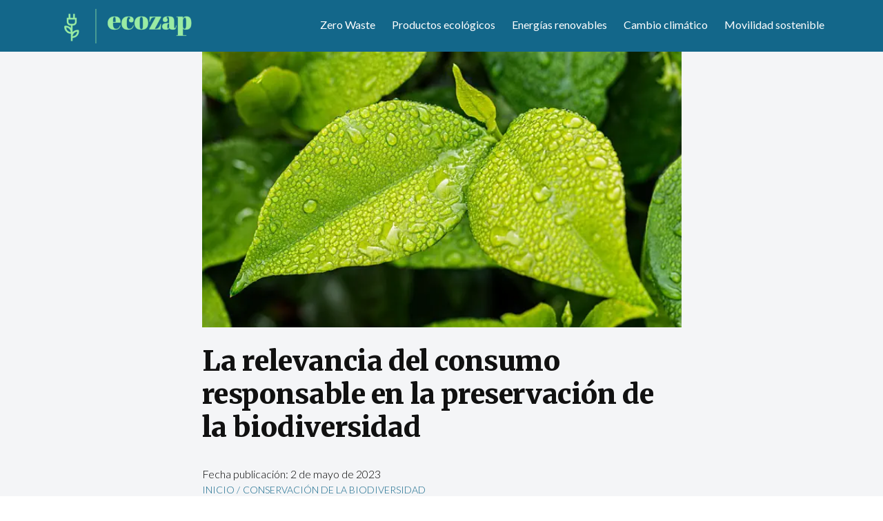

--- FILE ---
content_type: text/html; charset=UTF-8
request_url: https://ecozap.es/conservacion-biodiversidad/la-relevancia-del-consumo-responsable-en-la-preservacion-de-la-biodiversidad/
body_size: 16133
content:
<!DOCTYPE html><html lang="es"><head><meta charset="UTF-8"/>
<script>var __ezHttpConsent={setByCat:function(src,tagType,attributes,category,force,customSetScriptFn=null){var setScript=function(){if(force||window.ezTcfConsent[category]){if(typeof customSetScriptFn==='function'){customSetScriptFn();}else{var scriptElement=document.createElement(tagType);scriptElement.src=src;attributes.forEach(function(attr){for(var key in attr){if(attr.hasOwnProperty(key)){scriptElement.setAttribute(key,attr[key]);}}});var firstScript=document.getElementsByTagName(tagType)[0];firstScript.parentNode.insertBefore(scriptElement,firstScript);}}};if(force||(window.ezTcfConsent&&window.ezTcfConsent.loaded)){setScript();}else if(typeof getEzConsentData==="function"){getEzConsentData().then(function(ezTcfConsent){if(ezTcfConsent&&ezTcfConsent.loaded){setScript();}else{console.error("cannot get ez consent data");force=true;setScript();}});}else{force=true;setScript();console.error("getEzConsentData is not a function");}},};</script>
<script>var ezTcfConsent=window.ezTcfConsent?window.ezTcfConsent:{loaded:false,store_info:false,develop_and_improve_services:false,measure_ad_performance:false,measure_content_performance:false,select_basic_ads:false,create_ad_profile:false,select_personalized_ads:false,create_content_profile:false,select_personalized_content:false,understand_audiences:false,use_limited_data_to_select_content:false,};function getEzConsentData(){return new Promise(function(resolve){document.addEventListener("ezConsentEvent",function(event){var ezTcfConsent=event.detail.ezTcfConsent;resolve(ezTcfConsent);});});}</script>
<script>if(typeof _setEzCookies!=='function'){function _setEzCookies(ezConsentData){var cookies=window.ezCookieQueue;for(var i=0;i<cookies.length;i++){var cookie=cookies[i];if(ezConsentData&&ezConsentData.loaded&&ezConsentData[cookie.tcfCategory]){document.cookie=cookie.name+"="+cookie.value;}}}}
window.ezCookieQueue=window.ezCookieQueue||[];if(typeof addEzCookies!=='function'){function addEzCookies(arr){window.ezCookieQueue=[...window.ezCookieQueue,...arr];}}
addEzCookies([{name:"ezoab_510910",value:"mod101; Path=/; Domain=ecozap.es; Max-Age=7200",tcfCategory:"store_info",isEzoic:"true",},{name:"ezosuibasgeneris-1",value:"02bcf6a1-c998-40a9-5535-37c500a5e154; Path=/; Domain=ecozap.es; Expires=Thu, 21 Jan 2027 07:09:40 UTC; Secure; SameSite=None",tcfCategory:"understand_audiences",isEzoic:"true",}]);if(window.ezTcfConsent&&window.ezTcfConsent.loaded){_setEzCookies(window.ezTcfConsent);}else if(typeof getEzConsentData==="function"){getEzConsentData().then(function(ezTcfConsent){if(ezTcfConsent&&ezTcfConsent.loaded){_setEzCookies(window.ezTcfConsent);}else{console.error("cannot get ez consent data");_setEzCookies(window.ezTcfConsent);}});}else{console.error("getEzConsentData is not a function");_setEzCookies(window.ezTcfConsent);}</script><script type="text/javascript" data-ezscrex='false' data-cfasync='false'>window._ezaq = Object.assign({"edge_cache_status":12,"edge_response_time":325,"url":"https://ecozap.es/conservacion-biodiversidad/la-relevancia-del-consumo-responsable-en-la-preservacion-de-la-biodiversidad/"}, typeof window._ezaq !== "undefined" ? window._ezaq : {});</script><script type="text/javascript" data-ezscrex='false' data-cfasync='false'>window._ezaq = Object.assign({"ab_test_id":"mod101"}, typeof window._ezaq !== "undefined" ? window._ezaq : {});window.__ez=window.__ez||{};window.__ez.tf={};</script><script type="text/javascript" data-ezscrex='false' data-cfasync='false'>window.ezDisableAds = true;</script>
<script data-ezscrex='false' data-cfasync='false' data-pagespeed-no-defer>var __ez=__ez||{};__ez.stms=Date.now();__ez.evt={};__ez.script={};__ez.ck=__ez.ck||{};__ez.template={};__ez.template.isOrig=true;window.__ezScriptHost="//www.ezojs.com";__ez.queue=__ez.queue||function(){var e=0,i=0,t=[],n=!1,o=[],r=[],s=!0,a=function(e,i,n,o,r,s,a){var l=arguments.length>7&&void 0!==arguments[7]?arguments[7]:window,d=this;this.name=e,this.funcName=i,this.parameters=null===n?null:w(n)?n:[n],this.isBlock=o,this.blockedBy=r,this.deleteWhenComplete=s,this.isError=!1,this.isComplete=!1,this.isInitialized=!1,this.proceedIfError=a,this.fWindow=l,this.isTimeDelay=!1,this.process=function(){f("... func = "+e),d.isInitialized=!0,d.isComplete=!0,f("... func.apply: "+e);var i=d.funcName.split("."),n=null,o=this.fWindow||window;i.length>3||(n=3===i.length?o[i[0]][i[1]][i[2]]:2===i.length?o[i[0]][i[1]]:o[d.funcName]),null!=n&&n.apply(null,this.parameters),!0===d.deleteWhenComplete&&delete t[e],!0===d.isBlock&&(f("----- F'D: "+d.name),m())}},l=function(e,i,t,n,o,r,s){var a=arguments.length>7&&void 0!==arguments[7]?arguments[7]:window,l=this;this.name=e,this.path=i,this.async=o,this.defer=r,this.isBlock=t,this.blockedBy=n,this.isInitialized=!1,this.isError=!1,this.isComplete=!1,this.proceedIfError=s,this.fWindow=a,this.isTimeDelay=!1,this.isPath=function(e){return"/"===e[0]&&"/"!==e[1]},this.getSrc=function(e){return void 0!==window.__ezScriptHost&&this.isPath(e)&&"banger.js"!==this.name?window.__ezScriptHost+e:e},this.process=function(){l.isInitialized=!0,f("... file = "+e);var i=this.fWindow?this.fWindow.document:document,t=i.createElement("script");t.src=this.getSrc(this.path),!0===o?t.async=!0:!0===r&&(t.defer=!0),t.onerror=function(){var e={url:window.location.href,name:l.name,path:l.path,user_agent:window.navigator.userAgent};"undefined"!=typeof _ezaq&&(e.pageview_id=_ezaq.page_view_id);var i=encodeURIComponent(JSON.stringify(e)),t=new XMLHttpRequest;t.open("GET","//g.ezoic.net/ezqlog?d="+i,!0),t.send(),f("----- ERR'D: "+l.name),l.isError=!0,!0===l.isBlock&&m()},t.onreadystatechange=t.onload=function(){var e=t.readyState;f("----- F'D: "+l.name),e&&!/loaded|complete/.test(e)||(l.isComplete=!0,!0===l.isBlock&&m())},i.getElementsByTagName("head")[0].appendChild(t)}},d=function(e,i){this.name=e,this.path="",this.async=!1,this.defer=!1,this.isBlock=!1,this.blockedBy=[],this.isInitialized=!0,this.isError=!1,this.isComplete=i,this.proceedIfError=!1,this.isTimeDelay=!1,this.process=function(){}};function c(e,i,n,s,a,d,c,u,f){var m=new l(e,i,n,s,a,d,c,f);!0===u?o[e]=m:r[e]=m,t[e]=m,h(m)}function h(e){!0!==u(e)&&0!=s&&e.process()}function u(e){if(!0===e.isTimeDelay&&!1===n)return f(e.name+" blocked = TIME DELAY!"),!0;if(w(e.blockedBy))for(var i=0;i<e.blockedBy.length;i++){var o=e.blockedBy[i];if(!1===t.hasOwnProperty(o))return f(e.name+" blocked = "+o),!0;if(!0===e.proceedIfError&&!0===t[o].isError)return!1;if(!1===t[o].isComplete)return f(e.name+" blocked = "+o),!0}return!1}function f(e){var i=window.location.href,t=new RegExp("[?&]ezq=([^&#]*)","i").exec(i);"1"===(t?t[1]:null)&&console.debug(e)}function m(){++e>200||(f("let's go"),p(o),p(r))}function p(e){for(var i in e)if(!1!==e.hasOwnProperty(i)){var t=e[i];!0===t.isComplete||u(t)||!0===t.isInitialized||!0===t.isError?!0===t.isError?f(t.name+": error"):!0===t.isComplete?f(t.name+": complete already"):!0===t.isInitialized&&f(t.name+": initialized already"):t.process()}}function w(e){return"[object Array]"==Object.prototype.toString.call(e)}return window.addEventListener("load",(function(){setTimeout((function(){n=!0,f("TDELAY -----"),m()}),5e3)}),!1),{addFile:c,addFileOnce:function(e,i,n,o,r,s,a,l,d){t[e]||c(e,i,n,o,r,s,a,l,d)},addDelayFile:function(e,i){var n=new l(e,i,!1,[],!1,!1,!0);n.isTimeDelay=!0,f(e+" ...  FILE! TDELAY"),r[e]=n,t[e]=n,h(n)},addFunc:function(e,n,s,l,d,c,u,f,m,p){!0===c&&(e=e+"_"+i++);var w=new a(e,n,s,l,d,u,f,p);!0===m?o[e]=w:r[e]=w,t[e]=w,h(w)},addDelayFunc:function(e,i,n){var o=new a(e,i,n,!1,[],!0,!0);o.isTimeDelay=!0,f(e+" ...  FUNCTION! TDELAY"),r[e]=o,t[e]=o,h(o)},items:t,processAll:m,setallowLoad:function(e){s=e},markLoaded:function(e){if(e&&0!==e.length){if(e in t){var i=t[e];!0===i.isComplete?f(i.name+" "+e+": error loaded duplicate"):(i.isComplete=!0,i.isInitialized=!0)}else t[e]=new d(e,!0);f("markLoaded dummyfile: "+t[e].name)}},logWhatsBlocked:function(){for(var e in t)!1!==t.hasOwnProperty(e)&&u(t[e])}}}();__ez.evt.add=function(e,t,n){e.addEventListener?e.addEventListener(t,n,!1):e.attachEvent?e.attachEvent("on"+t,n):e["on"+t]=n()},__ez.evt.remove=function(e,t,n){e.removeEventListener?e.removeEventListener(t,n,!1):e.detachEvent?e.detachEvent("on"+t,n):delete e["on"+t]};__ez.script.add=function(e){var t=document.createElement("script");t.src=e,t.async=!0,t.type="text/javascript",document.getElementsByTagName("head")[0].appendChild(t)};__ez.dot=__ez.dot||{};__ez.queue.addFileOnce('/detroitchicago/boise.js', '/detroitchicago/boise.js?gcb=195-0&cb=5', true, [], true, false, true, false);__ez.queue.addFileOnce('/parsonsmaize/abilene.js', '/parsonsmaize/abilene.js?gcb=195-0&cb=e80eca0cdb', true, [], true, false, true, false);__ez.queue.addFileOnce('/parsonsmaize/mulvane.js', '/parsonsmaize/mulvane.js?gcb=195-0&cb=e75e48eec0', true, ['/parsonsmaize/abilene.js'], true, false, true, false);__ez.queue.addFileOnce('/detroitchicago/birmingham.js', '/detroitchicago/birmingham.js?gcb=195-0&cb=539c47377c', true, ['/parsonsmaize/abilene.js'], true, false, true, false);</script>
<script data-ezscrex="false" type="text/javascript" data-cfasync="false">window._ezaq = Object.assign({"ad_cache_level":0,"adpicker_placement_cnt":0,"ai_placeholder_cache_level":0,"ai_placeholder_placement_cnt":-1,"article_category":"Conservación de la biodiversida","author":"Equipo editorial InfoMatrix MEDIA","domain":"ecozap.es","domain_id":510910,"ezcache_level":1,"ezcache_skip_code":0,"has_bad_image":0,"has_bad_words":0,"is_sitespeed":0,"lt_cache_level":0,"publish_date":"2023-05-14","response_size":52091,"response_size_orig":46297,"response_time_orig":313,"template_id":5,"url":"https://ecozap.es/conservacion-biodiversidad/la-relevancia-del-consumo-responsable-en-la-preservacion-de-la-biodiversidad/","word_count":0,"worst_bad_word_level":0}, typeof window._ezaq !== "undefined" ? window._ezaq : {});__ez.queue.markLoaded('ezaqBaseReady');</script>
<script type='text/javascript' data-ezscrex='false' data-cfasync='false'>
window.ezAnalyticsStatic = true;

function analyticsAddScript(script) {
	var ezDynamic = document.createElement('script');
	ezDynamic.type = 'text/javascript';
	ezDynamic.innerHTML = script;
	document.head.appendChild(ezDynamic);
}
function getCookiesWithPrefix() {
    var allCookies = document.cookie.split(';');
    var cookiesWithPrefix = {};

    for (var i = 0; i < allCookies.length; i++) {
        var cookie = allCookies[i].trim();

        for (var j = 0; j < arguments.length; j++) {
            var prefix = arguments[j];
            if (cookie.indexOf(prefix) === 0) {
                var cookieParts = cookie.split('=');
                var cookieName = cookieParts[0];
                var cookieValue = cookieParts.slice(1).join('=');
                cookiesWithPrefix[cookieName] = decodeURIComponent(cookieValue);
                break; // Once matched, no need to check other prefixes
            }
        }
    }

    return cookiesWithPrefix;
}
function productAnalytics() {
	var d = {"pr":[6],"omd5":"a87d1c3e5921e3bfd39688a5aa41fed5","nar":"risk score"};
	d.u = _ezaq.url;
	d.p = _ezaq.page_view_id;
	d.v = _ezaq.visit_uuid;
	d.ab = _ezaq.ab_test_id;
	d.e = JSON.stringify(_ezaq);
	d.ref = document.referrer;
	d.c = getCookiesWithPrefix('active_template', 'ez', 'lp_');
	if(typeof ez_utmParams !== 'undefined') {
		d.utm = ez_utmParams;
	}

	var dataText = JSON.stringify(d);
	var xhr = new XMLHttpRequest();
	xhr.open('POST','/ezais/analytics?cb=1', true);
	xhr.onload = function () {
		if (xhr.status!=200) {
            return;
		}

        if(document.readyState !== 'loading') {
            analyticsAddScript(xhr.response);
            return;
        }

        var eventFunc = function() {
            if(document.readyState === 'loading') {
                return;
            }
            document.removeEventListener('readystatechange', eventFunc, false);
            analyticsAddScript(xhr.response);
        };

        document.addEventListener('readystatechange', eventFunc, false);
	};
	xhr.setRequestHeader('Content-Type','text/plain');
	xhr.send(dataText);
}
__ez.queue.addFunc("productAnalytics", "productAnalytics", null, true, ['ezaqBaseReady'], false, false, false, true);
</script><base href="https://ecozap.es/conservacion-biodiversidad/la-relevancia-del-consumo-responsable-en-la-preservacion-de-la-biodiversidad/"/>

<script async="" src="https://pagead2.googlesyndication.com/pagead/js/adsbygoogle.js?client=ca-pub-3732345939591821" crossorigin="anonymous"></script>


<meta name="viewport" content="width=device-width, initial-scale=1, shrink-to-fit=no"/>

<link rel="shortcut icon" type="image/x-icon" href="/wp-content/themes/seguridad/images/favicon.ico"/>

<link rel="stylesheet" href="https://fonts.googleapis.com/css?family=Lato"/>

<!-- CSS only -->
<link rel="stylesheet" href="https://cdnjs.cloudflare.com/ajax/libs/font-awesome/6.1.2/css/all.min.css"/>
	
<link href="/wp-content/themes/blankslate/style.css?v=1.99111" rel="stylesheet"/>
<link rel="stylesheet" href="https://cdn.jsdelivr.net/npm/bootstrap@4.0.0/dist/css/bootstrap.min.css" integrity="sha384-Gn5384xqQ1aoWXA+058RXPxPg6fy4IWvTNh0E263XmFcJlSAwiGgFAW/dAiS6JXm" crossorigin="anonymous"/>

<script src="https://code.jquery.com/jquery-3.2.1.slim.min.js" integrity="sha384-KJ3o2DKtIkvYIK3UENzmM7KCkRr/rE9/Qpg6aAZGJwFDMVNA/GpGFF93hXpG5KkN" crossorigin="anonymous"></script>
<script src="https://cdn.jsdelivr.net/npm/popper.js@1.12.9/dist/umd/popper.min.js" integrity="sha384-ApNbgh9B+Y1QKtv3Rn7W3mgPxhU9K/ScQsAP7hUibX39j7fakFPskvXusvfa0b4Q" crossorigin="anonymous"></script>
<script src="https://cdn.jsdelivr.net/npm/bootstrap@4.0.0/dist/js/bootstrap.min.js" integrity="sha384-JZR6Spejh4U02d8jOt6vLEHfe/JQGiRRSQQxSfFWpi1MquVdAyjUar5+76PVCmYl" crossorigin="anonymous"></script>
<meta name="robots" content="index, follow, max-image-preview:large, max-snippet:-1, max-video-preview:-1"/>

	<!-- This site is optimized with the Yoast SEO plugin v22.8 - https://yoast.com/wordpress/plugins/seo/ -->
	<title>La relevancia del consumo responsable en la preservación de la biodiversidad - Ecozap</title>
	<link rel="canonical" href="https://ecozap.es/conservacion-biodiversidad/la-relevancia-del-consumo-responsable-en-la-preservacion-de-la-biodiversidad/"/>
	<meta property="og:locale" content="es_ES"/>
	<meta property="og:type" content="article"/>
	<meta property="og:title" content="La relevancia del consumo responsable en la preservación de la biodiversidad - Ecozap"/>
	<meta property="og:description" content="La biodiversidad es uno de los pilares fundamentales de la vida en la Tierra. Sin embargo, la actividad humana ha puesto en riesgo la existencia de muchas especies animales y vegetales, así como de sus hábitats naturales. En este sentido, el consumo responsable se presenta como una herramienta clave para preservar la biodiversidad y garantizar ... La relevancia del consumo responsable en la preservación de la biodiversidad"/>
	<meta property="og:url" content="https://ecozap.es/conservacion-biodiversidad/la-relevancia-del-consumo-responsable-en-la-preservacion-de-la-biodiversidad/"/>
	<meta property="og:site_name" content="Ecozap"/>
	<meta property="article:published_time" content="2023-05-14T23:32:00+00:00"/>
	<meta property="article:modified_time" content="2023-05-02T09:06:34+00:00"/>
	<meta property="og:image" content="https://ecozap.es/wp-content/uploads/g24553b6bf2d796a29daa94c717a29e512b4fcc45e5d6ad0dfadb1b97638e1c8a64b654320eb09efdcc4eb648b6e2c0cea0fa795ae042ffd7ddcef15207fa702c_640.jpg"/>
	<meta property="og:image:width" content="640"/>
	<meta property="og:image:height" content="427"/>
	<meta property="og:image:type" content="image/jpeg"/>
	<meta name="author" content="Equipo editorial InfoMatrix MEDIA"/>
	<meta name="twitter:card" content="summary_large_image"/>
	<meta name="twitter:label1" content="Escrito por"/>
	<meta name="twitter:data1" content="Equipo editorial InfoMatrix MEDIA"/>
	<meta name="twitter:label2" content="Tiempo de lectura"/>
	<meta name="twitter:data2" content="5 minutos"/>
	<script type="application/ld+json" class="yoast-schema-graph">{"@context":"https://schema.org","@graph":[{"@type":"Article","@id":"https://ecozap.es/conservacion-biodiversidad/la-relevancia-del-consumo-responsable-en-la-preservacion-de-la-biodiversidad/#article","isPartOf":{"@id":"https://ecozap.es/conservacion-biodiversidad/la-relevancia-del-consumo-responsable-en-la-preservacion-de-la-biodiversidad/"},"author":{"name":"Equipo editorial InfoMatrix MEDIA","@id":"https://ecozap.es/#/schema/person/50901370f82f2b5f72cee82fa8414e84"},"headline":"La relevancia del consumo responsable en la preservación de la biodiversidad","datePublished":"2023-05-14T23:32:00+00:00","dateModified":"2023-05-02T09:06:34+00:00","mainEntityOfPage":{"@id":"https://ecozap.es/conservacion-biodiversidad/la-relevancia-del-consumo-responsable-en-la-preservacion-de-la-biodiversidad/"},"wordCount":1049,"commentCount":0,"publisher":{"@id":"https://ecozap.es/#organization"},"image":{"@id":"https://ecozap.es/conservacion-biodiversidad/la-relevancia-del-consumo-responsable-en-la-preservacion-de-la-biodiversidad/#primaryimage"},"thumbnailUrl":"https://ecozap.es/wp-content/uploads/g24553b6bf2d796a29daa94c717a29e512b4fcc45e5d6ad0dfadb1b97638e1c8a64b654320eb09efdcc4eb648b6e2c0cea0fa795ae042ffd7ddcef15207fa702c_640.jpg","articleSection":["Conservación de la biodiversidad"],"inLanguage":"es","potentialAction":[{"@type":"CommentAction","name":"Comment","target":["https://ecozap.es/conservacion-biodiversidad/la-relevancia-del-consumo-responsable-en-la-preservacion-de-la-biodiversidad/#respond"]}]},{"@type":"WebPage","@id":"https://ecozap.es/conservacion-biodiversidad/la-relevancia-del-consumo-responsable-en-la-preservacion-de-la-biodiversidad/","url":"https://ecozap.es/conservacion-biodiversidad/la-relevancia-del-consumo-responsable-en-la-preservacion-de-la-biodiversidad/","name":"La relevancia del consumo responsable en la preservación de la biodiversidad - Ecozap","isPartOf":{"@id":"https://ecozap.es/#website"},"primaryImageOfPage":{"@id":"https://ecozap.es/conservacion-biodiversidad/la-relevancia-del-consumo-responsable-en-la-preservacion-de-la-biodiversidad/#primaryimage"},"image":{"@id":"https://ecozap.es/conservacion-biodiversidad/la-relevancia-del-consumo-responsable-en-la-preservacion-de-la-biodiversidad/#primaryimage"},"thumbnailUrl":"https://ecozap.es/wp-content/uploads/g24553b6bf2d796a29daa94c717a29e512b4fcc45e5d6ad0dfadb1b97638e1c8a64b654320eb09efdcc4eb648b6e2c0cea0fa795ae042ffd7ddcef15207fa702c_640.jpg","datePublished":"2023-05-14T23:32:00+00:00","dateModified":"2023-05-02T09:06:34+00:00","breadcrumb":{"@id":"https://ecozap.es/conservacion-biodiversidad/la-relevancia-del-consumo-responsable-en-la-preservacion-de-la-biodiversidad/#breadcrumb"},"inLanguage":"es","potentialAction":[{"@type":"ReadAction","target":["https://ecozap.es/conservacion-biodiversidad/la-relevancia-del-consumo-responsable-en-la-preservacion-de-la-biodiversidad/"]}]},{"@type":"ImageObject","inLanguage":"es","@id":"https://ecozap.es/conservacion-biodiversidad/la-relevancia-del-consumo-responsable-en-la-preservacion-de-la-biodiversidad/#primaryimage","url":"https://ecozap.es/wp-content/uploads/g24553b6bf2d796a29daa94c717a29e512b4fcc45e5d6ad0dfadb1b97638e1c8a64b654320eb09efdcc4eb648b6e2c0cea0fa795ae042ffd7ddcef15207fa702c_640.jpg","contentUrl":"https://ecozap.es/wp-content/uploads/g24553b6bf2d796a29daa94c717a29e512b4fcc45e5d6ad0dfadb1b97638e1c8a64b654320eb09efdcc4eb648b6e2c0cea0fa795ae042ffd7ddcef15207fa702c_640.jpg","width":640,"height":427,"caption":"La relevancia del consumo responsable en la preservación de la biodiversidad"},{"@type":"BreadcrumbList","@id":"https://ecozap.es/conservacion-biodiversidad/la-relevancia-del-consumo-responsable-en-la-preservacion-de-la-biodiversidad/#breadcrumb","itemListElement":[{"@type":"ListItem","position":1,"name":"Portada","item":"https://ecozap.es/"},{"@type":"ListItem","position":2,"name":"Blog","item":"https://ecozap.es/blog/"},{"@type":"ListItem","position":3,"name":"Conservación de la biodiversidad","item":"https://ecozap.es/./conservacion-biodiversidad/"},{"@type":"ListItem","position":4,"name":"La relevancia del consumo responsable en la preservación de la biodiversidad"}]},{"@type":"WebSite","@id":"https://ecozap.es/#website","url":"https://ecozap.es/","name":"Ecozap","description":"El ecologismo en vena","publisher":{"@id":"https://ecozap.es/#organization"},"potentialAction":[{"@type":"SearchAction","target":{"@type":"EntryPoint","urlTemplate":"https://ecozap.es/?s={search_term_string}"},"query-input":"required name=search_term_string"}],"inLanguage":"es"},{"@type":"Organization","@id":"https://ecozap.es/#organization","name":"Ecozap","url":"https://ecozap.es/","logo":{"@type":"ImageObject","inLanguage":"es","@id":"https://ecozap.es/#/schema/logo/image/","url":"","contentUrl":"","caption":"Ecozap"},"image":{"@id":"https://ecozap.es/#/schema/logo/image/"}},{"@type":"Person","@id":"https://ecozap.es/#/schema/person/50901370f82f2b5f72cee82fa8414e84","name":"Equipo editorial InfoMatrix MEDIA","image":{"@type":"ImageObject","inLanguage":"es","@id":"https://ecozap.es/#/schema/person/image/","url":"https://secure.gravatar.com/avatar/4c23cd29e7fc00d6a313b5511d8c0b9230583c97193d865fd550b455a7c51636?s=96&d=mm&r=g","contentUrl":"https://secure.gravatar.com/avatar/4c23cd29e7fc00d6a313b5511d8c0b9230583c97193d865fd550b455a7c51636?s=96&d=mm&r=g","caption":"Equipo editorial InfoMatrix MEDIA"},"sameAs":["https://ecozap.es/autor/equipo/","https://www.linkedin.com/company/infomatrix-media/"],"url":"https://ecozap.es/autor/equipo/"}]}</script>
	<!-- / Yoast SEO plugin. -->


<link rel="alternate" type="application/rss+xml" title="Ecozap » Feed" href="https://ecozap.es/feed/"/>
<link rel="alternate" type="application/rss+xml" title="Ecozap » Feed de los comentarios" href="https://ecozap.es/comments/feed/"/>
<link rel="alternate" type="application/rss+xml" title="Ecozap » Comentario La relevancia del consumo responsable en la preservación de la biodiversidad del feed" href="https://ecozap.es/conservacion-biodiversidad/la-relevancia-del-consumo-responsable-en-la-preservacion-de-la-biodiversidad/feed/"/>
<link rel="alternate" title="oEmbed (JSON)" type="application/json+oembed" href="https://ecozap.es/wp-json/oembed/1.0/embed?url=https%3A%2F%2Fecozap.es%2Fconservacion-biodiversidad%2Fla-relevancia-del-consumo-responsable-en-la-preservacion-de-la-biodiversidad%2F"/>
<link rel="alternate" title="oEmbed (XML)" type="text/xml+oembed" href="https://ecozap.es/wp-json/oembed/1.0/embed?url=https%3A%2F%2Fecozap.es%2Fconservacion-biodiversidad%2Fla-relevancia-del-consumo-responsable-en-la-preservacion-de-la-biodiversidad%2F&amp;format=xml"/>
<style id="wp-img-auto-sizes-contain-inline-css" type="text/css">
img:is([sizes=auto i],[sizes^="auto," i]){contain-intrinsic-size:3000px 1500px}
/*# sourceURL=wp-img-auto-sizes-contain-inline-css */
</style>
<style id="wp-emoji-styles-inline-css" type="text/css">

	img.wp-smiley, img.emoji {
		display: inline !important;
		border: none !important;
		box-shadow: none !important;
		height: 1em !important;
		width: 1em !important;
		margin: 0 0.07em !important;
		vertical-align: -0.1em !important;
		background: none !important;
		padding: 0 !important;
	}
/*# sourceURL=wp-emoji-styles-inline-css */
</style>
<style id="wp-block-library-inline-css" type="text/css">
:root{--wp-block-synced-color:#7a00df;--wp-block-synced-color--rgb:122,0,223;--wp-bound-block-color:var(--wp-block-synced-color);--wp-editor-canvas-background:#ddd;--wp-admin-theme-color:#007cba;--wp-admin-theme-color--rgb:0,124,186;--wp-admin-theme-color-darker-10:#006ba1;--wp-admin-theme-color-darker-10--rgb:0,107,160.5;--wp-admin-theme-color-darker-20:#005a87;--wp-admin-theme-color-darker-20--rgb:0,90,135;--wp-admin-border-width-focus:2px}@media (min-resolution:192dpi){:root{--wp-admin-border-width-focus:1.5px}}.wp-element-button{cursor:pointer}:root .has-very-light-gray-background-color{background-color:#eee}:root .has-very-dark-gray-background-color{background-color:#313131}:root .has-very-light-gray-color{color:#eee}:root .has-very-dark-gray-color{color:#313131}:root .has-vivid-green-cyan-to-vivid-cyan-blue-gradient-background{background:linear-gradient(135deg,#00d084,#0693e3)}:root .has-purple-crush-gradient-background{background:linear-gradient(135deg,#34e2e4,#4721fb 50%,#ab1dfe)}:root .has-hazy-dawn-gradient-background{background:linear-gradient(135deg,#faaca8,#dad0ec)}:root .has-subdued-olive-gradient-background{background:linear-gradient(135deg,#fafae1,#67a671)}:root .has-atomic-cream-gradient-background{background:linear-gradient(135deg,#fdd79a,#004a59)}:root .has-nightshade-gradient-background{background:linear-gradient(135deg,#330968,#31cdcf)}:root .has-midnight-gradient-background{background:linear-gradient(135deg,#020381,#2874fc)}:root{--wp--preset--font-size--normal:16px;--wp--preset--font-size--huge:42px}.has-regular-font-size{font-size:1em}.has-larger-font-size{font-size:2.625em}.has-normal-font-size{font-size:var(--wp--preset--font-size--normal)}.has-huge-font-size{font-size:var(--wp--preset--font-size--huge)}.has-text-align-center{text-align:center}.has-text-align-left{text-align:left}.has-text-align-right{text-align:right}.has-fit-text{white-space:nowrap!important}#end-resizable-editor-section{display:none}.aligncenter{clear:both}.items-justified-left{justify-content:flex-start}.items-justified-center{justify-content:center}.items-justified-right{justify-content:flex-end}.items-justified-space-between{justify-content:space-between}.screen-reader-text{border:0;clip-path:inset(50%);height:1px;margin:-1px;overflow:hidden;padding:0;position:absolute;width:1px;word-wrap:normal!important}.screen-reader-text:focus{background-color:#ddd;clip-path:none;color:#444;display:block;font-size:1em;height:auto;left:5px;line-height:normal;padding:15px 23px 14px;text-decoration:none;top:5px;width:auto;z-index:100000}html :where(.has-border-color){border-style:solid}html :where([style*=border-top-color]){border-top-style:solid}html :where([style*=border-right-color]){border-right-style:solid}html :where([style*=border-bottom-color]){border-bottom-style:solid}html :where([style*=border-left-color]){border-left-style:solid}html :where([style*=border-width]){border-style:solid}html :where([style*=border-top-width]){border-top-style:solid}html :where([style*=border-right-width]){border-right-style:solid}html :where([style*=border-bottom-width]){border-bottom-style:solid}html :where([style*=border-left-width]){border-left-style:solid}html :where(img[class*=wp-image-]){height:auto;max-width:100%}:where(figure){margin:0 0 1em}html :where(.is-position-sticky){--wp-admin--admin-bar--position-offset:var(--wp-admin--admin-bar--height,0px)}@media screen and (max-width:600px){html :where(.is-position-sticky){--wp-admin--admin-bar--position-offset:0px}}

/*# sourceURL=wp-block-library-inline-css */
</style><style id="global-styles-inline-css" type="text/css">
:root{--wp--preset--aspect-ratio--square: 1;--wp--preset--aspect-ratio--4-3: 4/3;--wp--preset--aspect-ratio--3-4: 3/4;--wp--preset--aspect-ratio--3-2: 3/2;--wp--preset--aspect-ratio--2-3: 2/3;--wp--preset--aspect-ratio--16-9: 16/9;--wp--preset--aspect-ratio--9-16: 9/16;--wp--preset--color--black: #000000;--wp--preset--color--cyan-bluish-gray: #abb8c3;--wp--preset--color--white: #ffffff;--wp--preset--color--pale-pink: #f78da7;--wp--preset--color--vivid-red: #cf2e2e;--wp--preset--color--luminous-vivid-orange: #ff6900;--wp--preset--color--luminous-vivid-amber: #fcb900;--wp--preset--color--light-green-cyan: #7bdcb5;--wp--preset--color--vivid-green-cyan: #00d084;--wp--preset--color--pale-cyan-blue: #8ed1fc;--wp--preset--color--vivid-cyan-blue: #0693e3;--wp--preset--color--vivid-purple: #9b51e0;--wp--preset--gradient--vivid-cyan-blue-to-vivid-purple: linear-gradient(135deg,rgb(6,147,227) 0%,rgb(155,81,224) 100%);--wp--preset--gradient--light-green-cyan-to-vivid-green-cyan: linear-gradient(135deg,rgb(122,220,180) 0%,rgb(0,208,130) 100%);--wp--preset--gradient--luminous-vivid-amber-to-luminous-vivid-orange: linear-gradient(135deg,rgb(252,185,0) 0%,rgb(255,105,0) 100%);--wp--preset--gradient--luminous-vivid-orange-to-vivid-red: linear-gradient(135deg,rgb(255,105,0) 0%,rgb(207,46,46) 100%);--wp--preset--gradient--very-light-gray-to-cyan-bluish-gray: linear-gradient(135deg,rgb(238,238,238) 0%,rgb(169,184,195) 100%);--wp--preset--gradient--cool-to-warm-spectrum: linear-gradient(135deg,rgb(74,234,220) 0%,rgb(151,120,209) 20%,rgb(207,42,186) 40%,rgb(238,44,130) 60%,rgb(251,105,98) 80%,rgb(254,248,76) 100%);--wp--preset--gradient--blush-light-purple: linear-gradient(135deg,rgb(255,206,236) 0%,rgb(152,150,240) 100%);--wp--preset--gradient--blush-bordeaux: linear-gradient(135deg,rgb(254,205,165) 0%,rgb(254,45,45) 50%,rgb(107,0,62) 100%);--wp--preset--gradient--luminous-dusk: linear-gradient(135deg,rgb(255,203,112) 0%,rgb(199,81,192) 50%,rgb(65,88,208) 100%);--wp--preset--gradient--pale-ocean: linear-gradient(135deg,rgb(255,245,203) 0%,rgb(182,227,212) 50%,rgb(51,167,181) 100%);--wp--preset--gradient--electric-grass: linear-gradient(135deg,rgb(202,248,128) 0%,rgb(113,206,126) 100%);--wp--preset--gradient--midnight: linear-gradient(135deg,rgb(2,3,129) 0%,rgb(40,116,252) 100%);--wp--preset--font-size--small: 13px;--wp--preset--font-size--medium: 20px;--wp--preset--font-size--large: 36px;--wp--preset--font-size--x-large: 42px;--wp--preset--spacing--20: 0.44rem;--wp--preset--spacing--30: 0.67rem;--wp--preset--spacing--40: 1rem;--wp--preset--spacing--50: 1.5rem;--wp--preset--spacing--60: 2.25rem;--wp--preset--spacing--70: 3.38rem;--wp--preset--spacing--80: 5.06rem;--wp--preset--shadow--natural: 6px 6px 9px rgba(0, 0, 0, 0.2);--wp--preset--shadow--deep: 12px 12px 50px rgba(0, 0, 0, 0.4);--wp--preset--shadow--sharp: 6px 6px 0px rgba(0, 0, 0, 0.2);--wp--preset--shadow--outlined: 6px 6px 0px -3px rgb(255, 255, 255), 6px 6px rgb(0, 0, 0);--wp--preset--shadow--crisp: 6px 6px 0px rgb(0, 0, 0);}:where(.is-layout-flex){gap: 0.5em;}:where(.is-layout-grid){gap: 0.5em;}body .is-layout-flex{display: flex;}.is-layout-flex{flex-wrap: wrap;align-items: center;}.is-layout-flex > :is(*, div){margin: 0;}body .is-layout-grid{display: grid;}.is-layout-grid > :is(*, div){margin: 0;}:where(.wp-block-columns.is-layout-flex){gap: 2em;}:where(.wp-block-columns.is-layout-grid){gap: 2em;}:where(.wp-block-post-template.is-layout-flex){gap: 1.25em;}:where(.wp-block-post-template.is-layout-grid){gap: 1.25em;}.has-black-color{color: var(--wp--preset--color--black) !important;}.has-cyan-bluish-gray-color{color: var(--wp--preset--color--cyan-bluish-gray) !important;}.has-white-color{color: var(--wp--preset--color--white) !important;}.has-pale-pink-color{color: var(--wp--preset--color--pale-pink) !important;}.has-vivid-red-color{color: var(--wp--preset--color--vivid-red) !important;}.has-luminous-vivid-orange-color{color: var(--wp--preset--color--luminous-vivid-orange) !important;}.has-luminous-vivid-amber-color{color: var(--wp--preset--color--luminous-vivid-amber) !important;}.has-light-green-cyan-color{color: var(--wp--preset--color--light-green-cyan) !important;}.has-vivid-green-cyan-color{color: var(--wp--preset--color--vivid-green-cyan) !important;}.has-pale-cyan-blue-color{color: var(--wp--preset--color--pale-cyan-blue) !important;}.has-vivid-cyan-blue-color{color: var(--wp--preset--color--vivid-cyan-blue) !important;}.has-vivid-purple-color{color: var(--wp--preset--color--vivid-purple) !important;}.has-black-background-color{background-color: var(--wp--preset--color--black) !important;}.has-cyan-bluish-gray-background-color{background-color: var(--wp--preset--color--cyan-bluish-gray) !important;}.has-white-background-color{background-color: var(--wp--preset--color--white) !important;}.has-pale-pink-background-color{background-color: var(--wp--preset--color--pale-pink) !important;}.has-vivid-red-background-color{background-color: var(--wp--preset--color--vivid-red) !important;}.has-luminous-vivid-orange-background-color{background-color: var(--wp--preset--color--luminous-vivid-orange) !important;}.has-luminous-vivid-amber-background-color{background-color: var(--wp--preset--color--luminous-vivid-amber) !important;}.has-light-green-cyan-background-color{background-color: var(--wp--preset--color--light-green-cyan) !important;}.has-vivid-green-cyan-background-color{background-color: var(--wp--preset--color--vivid-green-cyan) !important;}.has-pale-cyan-blue-background-color{background-color: var(--wp--preset--color--pale-cyan-blue) !important;}.has-vivid-cyan-blue-background-color{background-color: var(--wp--preset--color--vivid-cyan-blue) !important;}.has-vivid-purple-background-color{background-color: var(--wp--preset--color--vivid-purple) !important;}.has-black-border-color{border-color: var(--wp--preset--color--black) !important;}.has-cyan-bluish-gray-border-color{border-color: var(--wp--preset--color--cyan-bluish-gray) !important;}.has-white-border-color{border-color: var(--wp--preset--color--white) !important;}.has-pale-pink-border-color{border-color: var(--wp--preset--color--pale-pink) !important;}.has-vivid-red-border-color{border-color: var(--wp--preset--color--vivid-red) !important;}.has-luminous-vivid-orange-border-color{border-color: var(--wp--preset--color--luminous-vivid-orange) !important;}.has-luminous-vivid-amber-border-color{border-color: var(--wp--preset--color--luminous-vivid-amber) !important;}.has-light-green-cyan-border-color{border-color: var(--wp--preset--color--light-green-cyan) !important;}.has-vivid-green-cyan-border-color{border-color: var(--wp--preset--color--vivid-green-cyan) !important;}.has-pale-cyan-blue-border-color{border-color: var(--wp--preset--color--pale-cyan-blue) !important;}.has-vivid-cyan-blue-border-color{border-color: var(--wp--preset--color--vivid-cyan-blue) !important;}.has-vivid-purple-border-color{border-color: var(--wp--preset--color--vivid-purple) !important;}.has-vivid-cyan-blue-to-vivid-purple-gradient-background{background: var(--wp--preset--gradient--vivid-cyan-blue-to-vivid-purple) !important;}.has-light-green-cyan-to-vivid-green-cyan-gradient-background{background: var(--wp--preset--gradient--light-green-cyan-to-vivid-green-cyan) !important;}.has-luminous-vivid-amber-to-luminous-vivid-orange-gradient-background{background: var(--wp--preset--gradient--luminous-vivid-amber-to-luminous-vivid-orange) !important;}.has-luminous-vivid-orange-to-vivid-red-gradient-background{background: var(--wp--preset--gradient--luminous-vivid-orange-to-vivid-red) !important;}.has-very-light-gray-to-cyan-bluish-gray-gradient-background{background: var(--wp--preset--gradient--very-light-gray-to-cyan-bluish-gray) !important;}.has-cool-to-warm-spectrum-gradient-background{background: var(--wp--preset--gradient--cool-to-warm-spectrum) !important;}.has-blush-light-purple-gradient-background{background: var(--wp--preset--gradient--blush-light-purple) !important;}.has-blush-bordeaux-gradient-background{background: var(--wp--preset--gradient--blush-bordeaux) !important;}.has-luminous-dusk-gradient-background{background: var(--wp--preset--gradient--luminous-dusk) !important;}.has-pale-ocean-gradient-background{background: var(--wp--preset--gradient--pale-ocean) !important;}.has-electric-grass-gradient-background{background: var(--wp--preset--gradient--electric-grass) !important;}.has-midnight-gradient-background{background: var(--wp--preset--gradient--midnight) !important;}.has-small-font-size{font-size: var(--wp--preset--font-size--small) !important;}.has-medium-font-size{font-size: var(--wp--preset--font-size--medium) !important;}.has-large-font-size{font-size: var(--wp--preset--font-size--large) !important;}.has-x-large-font-size{font-size: var(--wp--preset--font-size--x-large) !important;}
/*# sourceURL=global-styles-inline-css */
</style>

<style id="classic-theme-styles-inline-css" type="text/css">
/*! This file is auto-generated */
.wp-block-button__link{color:#fff;background-color:#32373c;border-radius:9999px;box-shadow:none;text-decoration:none;padding:calc(.667em + 2px) calc(1.333em + 2px);font-size:1.125em}.wp-block-file__button{background:#32373c;color:#fff;text-decoration:none}
/*# sourceURL=/wp-includes/css/classic-themes.min.css */
</style>
<link rel="stylesheet" id="ez-toc-css" href="https://ecozap.es/wp-content/plugins/easy-table-of-contents/assets/css/screen.min.css?ver=2.0.66.1" type="text/css" media="all"/>
<style id="ez-toc-inline-css" type="text/css">
div#ez-toc-container .ez-toc-title {font-size: 120%;}div#ez-toc-container .ez-toc-title {font-weight: 500;}div#ez-toc-container ul li {font-size: 95%;}div#ez-toc-container ul li {font-weight: 500;}div#ez-toc-container nav ul ul li {font-size: 90%;}div#ez-toc-container {width: 100%;}
.ez-toc-container-direction {direction: ltr;}.ez-toc-counter ul{counter-reset: item ;}.ez-toc-counter nav ul li a::before {content: counters(item, ".", decimal) ". ";display: inline-block;counter-increment: item;flex-grow: 0;flex-shrink: 0;margin-right: .2em; float: left; }.ez-toc-widget-direction {direction: ltr;}.ez-toc-widget-container ul{counter-reset: item ;}.ez-toc-widget-container nav ul li a::before {content: counters(item, ".", decimal) ". ";display: inline-block;counter-increment: item;flex-grow: 0;flex-shrink: 0;margin-right: .2em; float: left; }
/*# sourceURL=ez-toc-inline-css */
</style>
<link rel="stylesheet" id="blankslate-style-css" href="https://ecozap.es/wp-content/themes/blankslate/style.css?ver=6.9" type="text/css" media="all"/>
<script type="text/javascript" src="https://ecozap.es/wp-includes/js/jquery/jquery.min.js?ver=3.7.1" id="jquery-core-js"></script>
<script type="text/javascript" src="https://ecozap.es/wp-includes/js/jquery/jquery-migrate.min.js?ver=3.4.1" id="jquery-migrate-js"></script>
<script type="text/javascript" id="jquery-js-after">
/* <![CDATA[ */
jQuery(document).ready(function() {
	jQuery(".898f837b82f2c16befc59909c355ff22").click(function() {
		jQuery.post(
			"https://ecozap.es/wp-admin/admin-ajax.php", {
				"action": "quick_adsense_onpost_ad_click",
				"quick_adsense_onpost_ad_index": jQuery(this).attr("data-index"),
				"quick_adsense_nonce": "42caa0632b",
			}, function(response) { }
		);
	});
});

//# sourceURL=jquery-js-after
/* ]]> */
</script>
<link rel="https://api.w.org/" href="https://ecozap.es/wp-json/"/><link rel="alternate" title="JSON" type="application/json" href="https://ecozap.es/wp-json/wp/v2/posts/6906"/><link rel="EditURI" type="application/rsd+xml" title="RSD" href="https://ecozap.es/xmlrpc.php?rsd"/>
<meta name="generator" content="WordPress 6.9"/>
<link rel="shortlink" href="https://ecozap.es/?p=6906"/>
<link rel="pingback" href="https://ecozap.es/xmlrpc.php"/>
<script type='text/javascript'>
var ezoTemplate = 'orig_site';
var ezouid = '1';
var ezoFormfactor = '1';
</script><script data-ezscrex="false" type='text/javascript'>
var soc_app_id = '0';
var did = 510910;
var ezdomain = 'ecozap.es';
var ezoicSearchable = 1;
</script></head>
<body class="wp-singular post-template-default single single-post postid-6906 single-format-standard wp-embed-responsive wp-theme-blankslate">
<a href="#content" class="skip-link screen-reader-text">Saltar al contenido</a><div id="wrapper" class="hfeed">
<header id="header" class="" role="banner">
	<nav class="navbar bg-blue">
		  <div class="navbar-container container">
			  <a class="logo" href="/"><img src="https://ecozap.es/wp-content/uploads/ecozap-logo-min.png"/></a>
			  <input type="checkbox" name="" id=""/>
			  <div class="hamburger-lines">
				  <span class="line line1"></span>
				  <span class="line line2"></span>
				  <span class="line line3"></span>
			  </div>
			  <ul class="menu-items">
				  <li><a href="/zero-waste/">Zero Waste</a></li>
				  <li><a href="/productos-ecologicos/">Productos ecológicos</a></li>
				  <li><a href="/energias-renovables/">Energías renovables</a></li>
				  <li><a href="/cambio-climatico/">Cambio climático</a></li>
				  <li><a href="/movilidad-sostenible/">Movilidad sostenible</a></li>
			  </ul>
			  
		  </div>
	  </nav>
</header>
 <div class="single-post-blog padding-bottom-50"> 

    
  
  	

	  <div class="container">

	<div class="row">

			 <div class="col-md-12 margin-top-100 inside-content-single">

			   
				   <img width="640" height="427" src="https://ecozap.es/wp-content/uploads/g24553b6bf2d796a29daa94c717a29e512b4fcc45e5d6ad0dfadb1b97638e1c8a64b654320eb09efdcc4eb648b6e2c0cea0fa795ae042ffd7ddcef15207fa702c_640.jpg" class="type:primaryImage wp-post-image" alt="La relevancia del consumo responsable en la preservación de la biodiversidad" decoding="async" fetchpriority="high" srcset="https://ecozap.es/wp-content/uploads/g24553b6bf2d796a29daa94c717a29e512b4fcc45e5d6ad0dfadb1b97638e1c8a64b654320eb09efdcc4eb648b6e2c0cea0fa795ae042ffd7ddcef15207fa702c_640.jpg 640w, https://ecozap.es/wp-content/uploads/g24553b6bf2d796a29daa94c717a29e512b4fcc45e5d6ad0dfadb1b97638e1c8a64b654320eb09efdcc4eb648b6e2c0cea0fa795ae042ffd7ddcef15207fa702c_640-300x200.jpg 300w" sizes="(max-width: 640px) 100vw, 640px"/>
			   
			  <h1 class="color-blue font-weight-900 text-align-center margin-top-50 margin-bottom-50">La relevancia del consumo responsable en la preservación de la biodiversidad</h1>

			  <p class="font-size-16">Fecha publicación: 2 de mayo de 2023</p>

			<ol class="breadcrumb-ol" vocab="https://schema.org/" typeof="BreadcrumbList">
				
				<li property="itemListElement" typeof="ListItem">
					<a href="https://ecozap.es" itemprop="item" itemscope="" itemtype="https://schema.org/Thing">
						<span itemprop="name">INICIO</span>
						<meta itemprop="position" content="1"/>
					</a> /
				</li>
				
				<li property="itemListElement" typeof="ListItem">
					<a href="https://ecozap.es/./conservacion-biodiversidad/" rel="category tag">Conservación de la biodiversidad</a>					<meta property="position" content="2"/>
				</li>
			
			</ol>


			  <div class="inside-content-single-post"><p>La biodiversidad es uno de los pilares fundamentales de la vida en la Tierra. Sin embargo, la actividad humana ha puesto en riesgo la existencia de muchas especies animales y vegetales, así como de sus hábitats naturales. En este sentido, el consumo responsable se presenta como una herramienta clave para preservar la biodiversidad y garantizar un futuro sostenible para nuestro planeta. En este artículo, exploraremos la importancia de adoptar hábitos de consumo conscientes y cómo estos pueden marcar la diferencia en la conservación de la diversidad biológica del planeta.</p>
<div id="ez-toc-container" class="ez-toc-v2_0_66_1 counter-hierarchy ez-toc-counter ez-toc-grey ez-toc-container-direction">
<p class="ez-toc-title">Índice</p>
<label for="ez-toc-cssicon-toggle-item-696e62ad51bed" class="ez-toc-cssicon-toggle-label"><span class="ez-toc-cssicon"><span class="eztoc-hide" style="display:none;">Toggle</span><span class="ez-toc-icon-toggle-span"><svg style="fill: #eca747;color:#eca747" xmlns="http://www.w3.org/2000/svg" class="list-377408" width="20px" height="20px" viewBox="0 0 24 24" fill="none"><path d="M6 6H4v2h2V6zm14 0H8v2h12V6zM4 11h2v2H4v-2zm16 0H8v2h12v-2zM4 16h2v2H4v-2zm16 0H8v2h12v-2z" fill="currentColor"></path></svg><svg style="fill: #eca747;color:#eca747" class="arrow-unsorted-368013" xmlns="http://www.w3.org/2000/svg" width="10px" height="10px" viewBox="0 0 24 24" version="1.2" baseProfile="tiny"><path d="M18.2 9.3l-6.2-6.3-6.2 6.3c-.2.2-.3.4-.3.7s.1.5.3.7c.2.2.4.3.7.3h11c.3 0 .5-.1.7-.3.2-.2.3-.5.3-.7s-.1-.5-.3-.7zM5.8 14.7l6.2 6.3 6.2-6.3c.2-.2.3-.5.3-.7s-.1-.5-.3-.7c-.2-.2-.4-.3-.7-.3h-11c-.3 0-.5.1-.7.3-.2.2-.3.5-.3.7s.1.5.3.7z"></path></svg></span></span></label><input type="checkbox" id="ez-toc-cssicon-toggle-item-696e62ad51bed" aria-label="Toggle"/><nav><ul class="ez-toc-list ez-toc-list-level-1 "><li class="ez-toc-page-1 ez-toc-heading-level-2"><a class="ez-toc-link ez-toc-heading-1" href="#Consumo_responsable_para_proteger_el_medio_ambiente" title="Consumo responsable para proteger el medio ambiente.">Consumo responsable para proteger el medio ambiente.</a></li><li class="ez-toc-page-1 ez-toc-heading-level-2"><a class="ez-toc-link ez-toc-heading-2" href="#Consumo_responsable_y_su_impacto_en_la_biodiversidad" title="Consumo responsable y su impacto en la biodiversidad.">Consumo responsable y su impacto en la biodiversidad.</a><ul class="ez-toc-list-level-3"><li class="ez-toc-heading-level-3"><a class="ez-toc-link ez-toc-heading-3" href="#Importancia_del_consumo_responsable" title="Importancia del consumo responsable">Importancia del consumo responsable</a></li></ul></li></ul></nav></div>
<h2><span class="ez-toc-section" id="Consumo_responsable_para_proteger_el_medio_ambiente"></span>Consumo responsable para proteger el medio ambiente.<span class="ez-toc-section-end"></span></h2>
<p></p>
<p>En el contexto actual de crisis climática y pérdida de biodiversidad, el consumo responsable se ha vuelto una herramienta clave para proteger el medio ambiente. Se trata de una práctica que busca minimizar el impacto ambiental y social de nuestras decisiones de compra y consumo, teniendo en cuenta no solo el producto en sí, sino también su proceso de producción, distribución y fin de vida.</p>
<p>El consumo responsable implica tomar decisiones informadas y conscientes, basadas en valores éticos y ambientales. Esto implica, por ejemplo, optar por productos y servicios que sean respetuosos con el medio ambiente, como productos orgánicos, locales y de temporada, o bienes de segunda mano o reparados en lugar de comprar nuevos. También implica reducir el consumo de energía, agua y recursos naturales, y evitar el desperdicio de alimentos y otros recursos.</p>
<p>Además de contribuir a la protección del medio ambiente, el consumo responsable también tiene un impacto positivo en la economía y en la sociedad en general. Al apoyar a empresas y productores locales, se fortalece la economía local y se fomenta el empleo y la equidad social. También se promueve la transparencia y la responsabilidad de las empresas en cuanto a su impacto ambiental y social, lo que puede presionar a otras empresas a mejorar sus prácticas.</p>
<h2><span class="ez-toc-section" id="Consumo_responsable_y_su_impacto_en_la_biodiversidad"></span>Consumo responsable y su impacto en la biodiversidad.<span class="ez-toc-section-end"></span></h2>
<p></p>
<p>La biodiversidad es la variedad de seres vivos que habitan en un ecosistema y su interacción con el medio ambiente. La preservación de la biodiversidad es crucial para mantener el equilibrio ecológico y garantizar la vida en el planeta. En este sentido, el consumo responsable juega un papel fundamental en la protección de la biodiversidad.</p>
<p>El consumo responsable implica tomar decisiones conscientes al momento de comprar bienes y servicios. Esto significa tener en cuenta el impacto ambiental y social de los productos que consumimos, así como también el respeto a los derechos de los trabajadores y la equidad económica. Al adoptar un consumo responsable, estamos promoviendo prácticas sostenibles que reducen la huella ecológica y protegen la biodiversidad.</p>
<p>Los productos que consumimos tienen un impacto directo en la biodiversidad. Por ejemplo, la producción de carne y lácteos contribuye a la deforestación y la contaminación del agua, lo que afecta a la fauna y flora de los ecosistemas. Por otro lado, la sobreexplotación de los recursos naturales también es una amenaza para la biodiversidad, ya que puede provocar la extinción de especies y alterar los ecosistemas.</p>
<p>Al adoptar un consumo responsable, podemos reducir nuestro impacto en la biodiversidad. Esto implica optar por productos locales y de temporada, preferir alimentos orgánicos y de origen sostenible, y elegir productos con certificaciones ambientales y sociales. Además, es importante reducir el consumo de plásticos y optar por alternativas más sostenibles, como bolsas de tela o botellas reutilizables.</p>
<h3><span class="ez-toc-section" id="Importancia_del_consumo_responsable"></span>Importancia del consumo responsable<span class="ez-toc-section-end"></span></h3>
<p></p>
<p>El consumo responsable es fundamental para la preservación de la biodiversidad, ya que los recursos naturales son limitados y su explotación excesiva puede llevar a la extinción de especies y al deterioro de los ecosistemas.</p>
<p>El consumo responsable implica elegir productos y servicios que sean respetuosos con el medio ambiente y que no generen un impacto negativo en la naturaleza. También implica reducir el consumo de recursos y energía, reutilizar y reciclar materiales y minimizar la generación de residuos.</p>
<p>Al consumir de manera responsable, se contribuye a la conservación de la biodiversidad y se promueve la sostenibilidad a largo plazo. Además, se fomenta la producción y comercialización de productos ecológicos y se apoya a empresas que tienen prácticas responsables con el medio ambiente.</p>
<p>En un mundo donde la biodiversidad se encuentra en constante amenaza, el consumo responsable se presenta como una herramienta vital para su preservación. A través de prácticas conscientes y sostenibles, es posible reducir el impacto negativo que nuestra forma de vida tiene sobre el medio ambiente y las especies que lo habitan.</p>
<p>Al optar por productos locales y de temporada, minimizamos la huella de carbono asociada al transporte y producción de alimentos. Asimismo, al elegir productos con certificaciones ambientales y éticas, garantizamos que su producción no ha implicado la degradación de ecosistemas o el maltrato de animales.</p>
<p>Además, es importante considerar la reducción en el consumo de carne y productos de origen animal, ya que la ganadería es una de las principales causas de deforestación y contaminación de agua y aire. Optar por alternativas vegetarianas o veganas, o simplemente reducir el consumo de carne a algunas veces por semana, puede tener un impacto significativo en la preservación de la biodiversidad y el medio ambiente.</p>
<p>En conclusión, el consumo responsable es una práctica fundamental para la conservación de la biodiversidad y el bienestar del planeta. Al tomar decisiones conscientes y sostenibles en nuestra vida cotidiana, podemos contribuir de manera significativa a la preservación de las especies y ecosistemas que nos rodean.</p>

<div style="font-size: 0px; height: 0px; line-height: 0px; margin: 0; padding: 0; clear: both;"></div></div>

			 </div>
        </div>

			 <div class="margin-top-25 margin-bottom-50 text-align-center-mobile">
				 <div class="box-author bg-gray-hard">

				 				 <div class="row-equal">

				 <div class="col-md-3 img-infomatrix">

					 <img src="https://ecozap.es/wp-content/uploads/infomatrix-logo-yellow.png" width="140" height="140" class="avatar" alt="equipo editorial blabla"/>

				 </div>

				 <div class="col-md-9 margin-top-25">

					 <a href="/quienes-somos/">Equipo editorial InfoMatrix MEDIA</a>

					 <p>Este material fue creado por el grupo de redactores de editorial de InfoMatrix, una empresa dedicada a la producci�n de contenidos educativos que ofrece enciclopedias fiables, gratuitas y de libre acceso con el objetivo de impulsar el aprendizaje de sus usuarios y estimular su interés.</p>

				 </div>

				 </div>

			 </div>

		 	</div>
		<div class="col-md-12 padding-bottom-50">
			<div class="title-section-h4">
					<div class="title-section-blue title-section-center letter-spacing-1">
						<h4>Tambi�n te puede interesar</h4>
					</div>
				</div>
		<ul>
			<li><a href="https://ecozap.es/./agricultura-ecologica/">Agricultura ecológica</a></li><li><a href="https://ecozap.es/./autosuficiente-casa/">Autosuficiente casa</a></li><li><a href="https://ecozap.es/./cambio-climatico/">Cambio climático</a></li><li><a href="https://ecozap.es/./conservacion-biodiversidad/">Conservación de la biodiversidad</a></li><li><a href="https://ecozap.es/./construccion-sostenible/">Construcción sostenible</a></li><li><a href="https://ecozap.es/./consumo-responsable/">Consumo responsable</a></li><li><a href="https://ecozap.es/./economia-circular/">Economía circular</a></li><li><a href="https://ecozap.es/./ecoturismo/">Ecoturismo</a></li><li><a href="https://ecozap.es/./energias-renovables/">Energías renovables</a></li><li><a href="https://ecozap.es/./huella-ecologica/">Huella ecológica</a></li><li><a href="https://ecozap.es/./moda-etica-sostenible/">Moda ética y sostenible</a></li><li><a href="https://ecozap.es/./movilidad-sostenible/">Movilidad sostenible</a></li><li><a href="https://ecozap.es/./natural-casero/">Natural/casero</a></li><li><a href="https://ecozap.es/./productos-ecologicos/">Productos ecológicos</a></li><li><a href="https://ecozap.es/./productos-reutilizables/">Productos reutilizables</a></li><li><a href="https://ecozap.es/./reciclaje/">Reciclaje</a></li><li><a href="https://ecozap.es/./tecnologia-ecologica/">Tecnología ecológica</a></li><li><a href="https://ecozap.es/./veganismo/">Veganismo</a></li><li><a href="https://ecozap.es/./zero-waste/">Zero Waste</a></li>		</ul>
		</div>
  </div> 

  </div> <!-- single-post -->

<script type="speculationrules">
{"prefetch":[{"source":"document","where":{"and":[{"href_matches":"/*"},{"not":{"href_matches":["/wp-*.php","/wp-admin/*","/wp-content/uploads/*","/wp-content/*","/wp-content/plugins/*","/wp-content/themes/blankslate/*","/*\\?(.+)"]}},{"not":{"selector_matches":"a[rel~=\"nofollow\"]"}},{"not":{"selector_matches":".no-prefetch, .no-prefetch a"}}]},"eagerness":"conservative"}]}
</script>
<script>
jQuery(document).ready(function($) {
var deviceAgent = navigator.userAgent.toLowerCase();
if (deviceAgent.match(/(iphone|ipod|ipad)/)) {
$("html").addClass("ios");
$("html").addClass("mobile");
}
if (deviceAgent.match(/(Android)/)) {
$("html").addClass("android");
$("html").addClass("mobile");
}
if (navigator.userAgent.search("MSIE") >= 0) {
$("html").addClass("ie");
}
else if (navigator.userAgent.search("Chrome") >= 0) {
$("html").addClass("chrome");
}
else if (navigator.userAgent.search("Firefox") >= 0) {
$("html").addClass("firefox");
}
else if (navigator.userAgent.search("Safari") >= 0 && navigator.userAgent.search("Chrome") < 0) {
$("html").addClass("safari");
}
else if (navigator.userAgent.search("Opera") >= 0) {
$("html").addClass("opera");
}
});
</script>
<script id="wp-emoji-settings" type="application/json">
{"baseUrl":"https://s.w.org/images/core/emoji/17.0.2/72x72/","ext":".png","svgUrl":"https://s.w.org/images/core/emoji/17.0.2/svg/","svgExt":".svg","source":{"concatemoji":"https://ecozap.es/wp-includes/js/wp-emoji-release.min.js?ver=6.9"}}
</script>
<script type="module">
/* <![CDATA[ */
/*! This file is auto-generated */
const a=JSON.parse(document.getElementById("wp-emoji-settings").textContent),o=(window._wpemojiSettings=a,"wpEmojiSettingsSupports"),s=["flag","emoji"];function i(e){try{var t={supportTests:e,timestamp:(new Date).valueOf()};sessionStorage.setItem(o,JSON.stringify(t))}catch(e){}}function c(e,t,n){e.clearRect(0,0,e.canvas.width,e.canvas.height),e.fillText(t,0,0);t=new Uint32Array(e.getImageData(0,0,e.canvas.width,e.canvas.height).data);e.clearRect(0,0,e.canvas.width,e.canvas.height),e.fillText(n,0,0);const a=new Uint32Array(e.getImageData(0,0,e.canvas.width,e.canvas.height).data);return t.every((e,t)=>e===a[t])}function p(e,t){e.clearRect(0,0,e.canvas.width,e.canvas.height),e.fillText(t,0,0);var n=e.getImageData(16,16,1,1);for(let e=0;e<n.data.length;e++)if(0!==n.data[e])return!1;return!0}function u(e,t,n,a){switch(t){case"flag":return n(e,"\ud83c\udff3\ufe0f\u200d\u26a7\ufe0f","\ud83c\udff3\ufe0f\u200b\u26a7\ufe0f")?!1:!n(e,"\ud83c\udde8\ud83c\uddf6","\ud83c\udde8\u200b\ud83c\uddf6")&&!n(e,"\ud83c\udff4\udb40\udc67\udb40\udc62\udb40\udc65\udb40\udc6e\udb40\udc67\udb40\udc7f","\ud83c\udff4\u200b\udb40\udc67\u200b\udb40\udc62\u200b\udb40\udc65\u200b\udb40\udc6e\u200b\udb40\udc67\u200b\udb40\udc7f");case"emoji":return!a(e,"\ud83e\u1fac8")}return!1}function f(e,t,n,a){let r;const o=(r="undefined"!=typeof WorkerGlobalScope&&self instanceof WorkerGlobalScope?new OffscreenCanvas(300,150):document.createElement("canvas")).getContext("2d",{willReadFrequently:!0}),s=(o.textBaseline="top",o.font="600 32px Arial",{});return e.forEach(e=>{s[e]=t(o,e,n,a)}),s}function r(e){var t=document.createElement("script");t.src=e,t.defer=!0,document.head.appendChild(t)}a.supports={everything:!0,everythingExceptFlag:!0},new Promise(t=>{let n=function(){try{var e=JSON.parse(sessionStorage.getItem(o));if("object"==typeof e&&"number"==typeof e.timestamp&&(new Date).valueOf()<e.timestamp+604800&&"object"==typeof e.supportTests)return e.supportTests}catch(e){}return null}();if(!n){if("undefined"!=typeof Worker&&"undefined"!=typeof OffscreenCanvas&&"undefined"!=typeof URL&&URL.createObjectURL&&"undefined"!=typeof Blob)try{var e="postMessage("+f.toString()+"("+[JSON.stringify(s),u.toString(),c.toString(),p.toString()].join(",")+"));",a=new Blob([e],{type:"text/javascript"});const r=new Worker(URL.createObjectURL(a),{name:"wpTestEmojiSupports"});return void(r.onmessage=e=>{i(n=e.data),r.terminate(),t(n)})}catch(e){}i(n=f(s,u,c,p))}t(n)}).then(e=>{for(const n in e)a.supports[n]=e[n],a.supports.everything=a.supports.everything&&a.supports[n],"flag"!==n&&(a.supports.everythingExceptFlag=a.supports.everythingExceptFlag&&a.supports[n]);var t;a.supports.everythingExceptFlag=a.supports.everythingExceptFlag&&!a.supports.flag,a.supports.everything||((t=a.source||{}).concatemoji?r(t.concatemoji):t.wpemoji&&t.twemoji&&(r(t.twemoji),r(t.wpemoji)))});
//# sourceURL=https://ecozap.es/wp-includes/js/wp-emoji-loader.min.js
/* ]]> */
</script>
<footer class="bg-blue">
	<div class="container">
		<div class="row">
			<div class="col-md-6">
				Ecozap
			</div>
			<div class="col-md-6">
				<a href="/quienes-somos/">Quienes somos</a> | <a href="/blog/">Blog</a> | <a href="/politica-privacidad/">Politica de privacidad</a> | <a href="/contacto/">Contacto</a>
			</div>
			<div class="col-md-12">
			</div>
		</div>
	</div>
</footer>



</div><script data-cfasync="false">function _emitEzConsentEvent(){var customEvent=new CustomEvent("ezConsentEvent",{detail:{ezTcfConsent:window.ezTcfConsent},bubbles:true,cancelable:true,});document.dispatchEvent(customEvent);}
(function(window,document){function _setAllEzConsentTrue(){window.ezTcfConsent.loaded=true;window.ezTcfConsent.store_info=true;window.ezTcfConsent.develop_and_improve_services=true;window.ezTcfConsent.measure_ad_performance=true;window.ezTcfConsent.measure_content_performance=true;window.ezTcfConsent.select_basic_ads=true;window.ezTcfConsent.create_ad_profile=true;window.ezTcfConsent.select_personalized_ads=true;window.ezTcfConsent.create_content_profile=true;window.ezTcfConsent.select_personalized_content=true;window.ezTcfConsent.understand_audiences=true;window.ezTcfConsent.use_limited_data_to_select_content=true;window.ezTcfConsent.select_personalized_content=true;}
function _clearEzConsentCookie(){document.cookie="ezCMPCookieConsent=tcf2;Domain=.ecozap.es;Path=/;expires=Thu, 01 Jan 1970 00:00:00 GMT";}
_clearEzConsentCookie();if(typeof window.__tcfapi!=="undefined"){window.ezgconsent=false;var amazonHasRun=false;function _ezAllowed(tcdata,purpose){return(tcdata.purpose.consents[purpose]||tcdata.purpose.legitimateInterests[purpose]);}
function _handleConsentDecision(tcdata){window.ezTcfConsent.loaded=true;if(!tcdata.vendor.consents["347"]&&!tcdata.vendor.legitimateInterests["347"]){window._emitEzConsentEvent();return;}
window.ezTcfConsent.store_info=_ezAllowed(tcdata,"1");window.ezTcfConsent.develop_and_improve_services=_ezAllowed(tcdata,"10");window.ezTcfConsent.measure_content_performance=_ezAllowed(tcdata,"8");window.ezTcfConsent.select_basic_ads=_ezAllowed(tcdata,"2");window.ezTcfConsent.create_ad_profile=_ezAllowed(tcdata,"3");window.ezTcfConsent.select_personalized_ads=_ezAllowed(tcdata,"4");window.ezTcfConsent.create_content_profile=_ezAllowed(tcdata,"5");window.ezTcfConsent.measure_ad_performance=_ezAllowed(tcdata,"7");window.ezTcfConsent.use_limited_data_to_select_content=_ezAllowed(tcdata,"11");window.ezTcfConsent.select_personalized_content=_ezAllowed(tcdata,"6");window.ezTcfConsent.understand_audiences=_ezAllowed(tcdata,"9");window._emitEzConsentEvent();}
function _handleGoogleConsentV2(tcdata){if(!tcdata||!tcdata.purpose||!tcdata.purpose.consents){return;}
var googConsentV2={};if(tcdata.purpose.consents[1]){googConsentV2.ad_storage='granted';googConsentV2.analytics_storage='granted';}
if(tcdata.purpose.consents[3]&&tcdata.purpose.consents[4]){googConsentV2.ad_personalization='granted';}
if(tcdata.purpose.consents[1]&&tcdata.purpose.consents[7]){googConsentV2.ad_user_data='granted';}
if(googConsentV2.analytics_storage=='denied'){gtag('set','url_passthrough',true);}
gtag('consent','update',googConsentV2);}
__tcfapi("addEventListener",2,function(tcdata,success){if(!success||!tcdata){window._emitEzConsentEvent();return;}
if(!tcdata.gdprApplies){_setAllEzConsentTrue();window._emitEzConsentEvent();return;}
if(tcdata.eventStatus==="useractioncomplete"||tcdata.eventStatus==="tcloaded"){if(typeof gtag!='undefined'){_handleGoogleConsentV2(tcdata);}
_handleConsentDecision(tcdata);if(tcdata.purpose.consents["1"]===true&&tcdata.vendor.consents["755"]!==false){window.ezgconsent=true;(adsbygoogle=window.adsbygoogle||[]).pauseAdRequests=0;}
if(window.__ezconsent){__ezconsent.setEzoicConsentSettings(ezConsentCategories);}
__tcfapi("removeEventListener",2,function(success){return null;},tcdata.listenerId);if(!(tcdata.purpose.consents["1"]===true&&_ezAllowed(tcdata,"2")&&_ezAllowed(tcdata,"3")&&_ezAllowed(tcdata,"4"))){if(typeof __ez=="object"&&typeof __ez.bit=="object"&&typeof window["_ezaq"]=="object"&&typeof window["_ezaq"]["page_view_id"]=="string"){__ez.bit.Add(window["_ezaq"]["page_view_id"],[new __ezDotData("non_personalized_ads",true),]);}}}});}else{_setAllEzConsentTrue();window._emitEzConsentEvent();}})(window,document);</script></body></html><!-- Page cached by LiteSpeed Cache 6.2.0.1 on 2026-01-19 16:58:21 -->

--- FILE ---
content_type: text/html; charset=utf-8
request_url: https://www.google.com/recaptcha/api2/aframe
body_size: 269
content:
<!DOCTYPE HTML><html><head><meta http-equiv="content-type" content="text/html; charset=UTF-8"></head><body><script nonce="8yTWNZY1VNdqJpPQfLXglw">/** Anti-fraud and anti-abuse applications only. See google.com/recaptcha */ try{var clients={'sodar':'https://pagead2.googlesyndication.com/pagead/sodar?'};window.addEventListener("message",function(a){try{if(a.source===window.parent){var b=JSON.parse(a.data);var c=clients[b['id']];if(c){var d=document.createElement('img');d.src=c+b['params']+'&rc='+(localStorage.getItem("rc::a")?sessionStorage.getItem("rc::b"):"");window.document.body.appendChild(d);sessionStorage.setItem("rc::e",parseInt(sessionStorage.getItem("rc::e")||0)+1);localStorage.setItem("rc::h",'1768979383110');}}}catch(b){}});window.parent.postMessage("_grecaptcha_ready", "*");}catch(b){}</script></body></html>